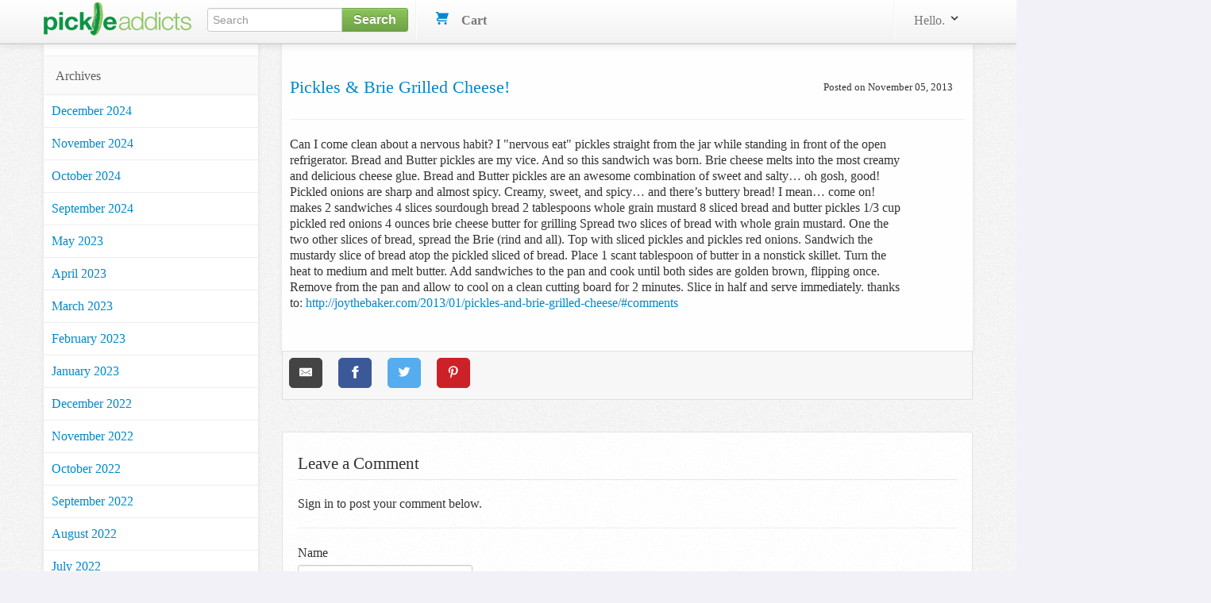

--- FILE ---
content_type: application/javascript
request_url: https://www.pickleaddicts.com/assets/controllers/front/initializers_controller-91bd2f4770326a94114ee2f6f7b3db4bd8440234ea748c2f47e2873f0a7226fe.js
body_size: -113
content:
// app/javascript/controllers/front/initializers_controller.js
import { Controller } from "@hotwired/stimulus"

export default class extends Controller {
  connect() {

    // Bind the `turbo:load` event to the `runInitializers method
    document.addEventListener("turbo:load", this.runInitializers.bind(this));
  }

  disconnect() {
    // Clean up the event listener when the controller disconnects
    document.removeEventListener("turbo:load", this.runInitializers.bind(this));
  }

  runInitializers() {
    if (typeof Store !== 'undefined') {
      Store.Email.OptIn.initialize();
      Store.WishList.initialize();
      Store.ExternalRequests.initialize();
      Store.Product.initialize();
      Store.Tags.initialize();
      Store.User.Passwords.initialize();
      Store.User.Session.initialize();
      Store.Giveaways.initialize();
      Store.Vendor.initialize();
      Store.Common.initialize();
      Store.FormValidations.initialize();
      Store.Analytics.initialize();
    }
  }
}
;
